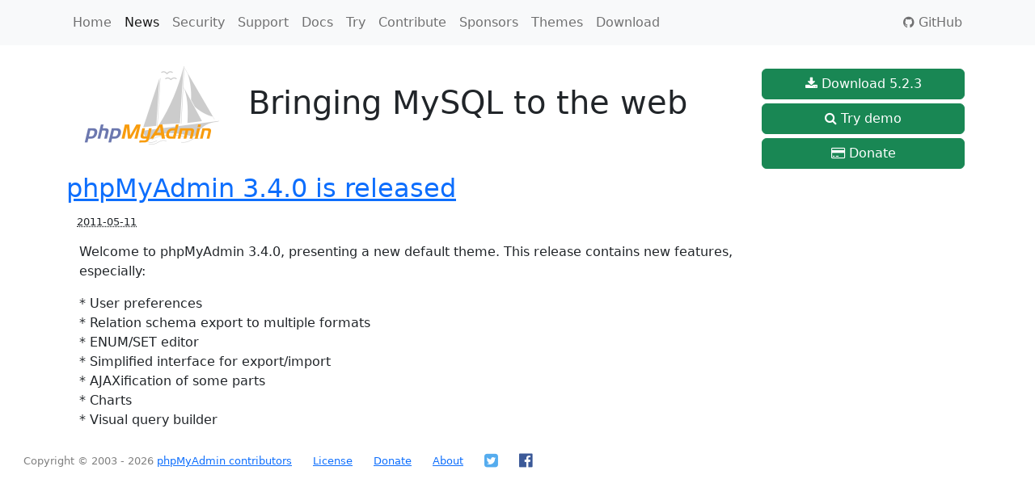

--- FILE ---
content_type: text/html; charset=utf-8
request_url: https://www.phpmyadmin.net/news/2011/5/11/phpmyadmin-340-is-released/
body_size: 2865
content:



<!DOCTYPE html>
<html lang="en">
  <head profile="http://purl.org/uF/2008/03/ http://purl.org/uF/hAtom/0.1/">
    <meta charset="utf-8">
    <meta http-equiv="X-UA-Compatible" content="IE=edge">
    <meta name="viewport" content="width=device-width, initial-scale=1">
  <meta name="author" content="phpMyAdmin contributors" />
  <meta name="copyright" content="Copyright &copy; 2003 - 2026 phpMyAdmin contributors" />
  <link rel="copyright" href="/license/" />
  <title>phpMyAdmin - phpMyAdmin 3.4.0 is released</title>
  
  <link rel="alternate" type="application/rss+xml" href="/news/feed/" title="phpMyAdmin news"/>
  
  <link rel="stylesheet" type="text/css" href="/static/bootstrap/css/bootstrap.min.css" />
<link rel="stylesheet" href="/static/CACHE/css/output.f80da5dec99e.css" type="text/css">
  <link rel="shortcut icon" href="/static/favicon.ico" type="image/x-icon" />
  <link rel="icon" href="/static/favicon.ico" type="image/x-icon" />
  
  <meta property="og:title" content="phpMyAdmin 3.4.0 is released" />
  
  <meta property="og:site_name" content="phpMyAdmin" />
  <meta property="og:image" content="https://www.phpmyadmin.net/static/images/logo-og.png" />
  
<meta property="og:type" content="article" />
<meta property="article:published_time" content="2011-05-11T10:27:34+00:00" />
<meta property="article:author" content="https://www.facebook.com/phpMyAdmin-157021164334486/" />
<meta property="article:publisher" content="https://www.facebook.com/phpMyAdmin-157021164334486/" />

  <link rel="image_src" href="/static/images/logo-og.png" title="phpMyAdmin"/>
  <link rel="vcs-git" href="https://github.com/phpmyadmin/phpmyadmin.git" title="phpMyAdmin Git repository" />
  <link rel="vcs-browse" href="https://github.com/phpmyadmin/" title="phpMyAdmin Git repository browser" />
<script src="/static/CACHE/js/output.27d2eb43a968.js"></script>
  <meta name="verify-v1" content="3AM2eNj0zQ1Ao/N2eGE02S45V3p5KQxAyMIxdUJhtEQ=" />
  <meta name="robots" content="index, follow" />
 </head>
 <body>
  <header>
    <nav class="navbar navbar-expand-lg navbar-light bg-light">
      <div class="container">
        <button class="navbar-toggler" type="button" data-bs-toggle="collapse" data-bs-target="#navbarSupportedContent" aria-controls="navbarSupportedContent" aria-expanded="false" aria-label="Toggle navigation">
          <span class="fa fa-bars"></span>
        </button>

        <div class="collapse navbar-collapse" id="navbarSupportedContent">
          <ul class="navbar-nav me-auto">
            
            <li class="nav-item">
              <a class="nav-link" href="/">Home</a>
            </li>
            
            <li class="nav-item">
              <a class="nav-link active" href="/news/">News <span class="visually-hidden">(current)</span></a>
            </li>
            
            <li class="nav-item">
              <a class="nav-link" href="/security/">Security</a>
            </li>
            
            <li class="nav-item">
              <a class="nav-link" href="/support/">Support</a>
            </li>
            
            <li class="nav-item">
              <a class="nav-link" href="/docs/">Docs</a>
            </li>
            
            <li class="nav-item">
              <a class="nav-link" href="/try/">Try</a>
            </li>
            
            <li class="nav-item">
              <a class="nav-link" href="/contribute/">Contribute</a>
            </li>
            
            <li class="nav-item">
              <a class="nav-link" href="/sponsors/">Sponsors</a>
            </li>
            
            <li class="nav-item">
              <a class="nav-link" href="/themes/">Themes</a>
            </li>
            
            <li class="nav-item">
              <a class="nav-link" href="/downloads/">Download</a>
            </li>
            
          </ul>
          <ul class="navbar-nav me-0">
            <li class="nav-item">
              <a class="nav-link" href="https://github.com/phpmyadmin/phpmyadmin" title="phpMyAdmin is developed on GitHub"><i class="fa fa-github"></i> GitHub</a>
            </li>
          </ul>
        </div>
      </div>
    </nav>

  <div class="container mt-4">
  <div class="row">
  <div class="col-sm-9">
    <h1><a href="/" rel="home"><span id="logo">phpMyAdmin</span></a> <span class="hidden-sm hidden-xs">Bringing MySQL to the web</span></h1>
  </div>
  <div class="col-sm-3 boxes">
    
    
    
    <a class="btn btn-success download_popup" href="https://files.phpmyadmin.net/phpMyAdmin/5.2.3/phpMyAdmin-5.2.3-all-languages.zip" title="Download zip compressed release, 15.7 MB" rel="quick-download" data-sha256="2d2e13c735366d318425c78e4ee2cc8fc648d77faba3ddea2cd516e43885733f" data-pgp="https://files.phpmyadmin.net/phpMyAdmin/5.2.3/phpMyAdmin-5.2.3-all-languages.zip.asc"><i class="fa fa-download"></i> Download 5.2.3</a>






    <a class="btn btn-success" href="https://demo.phpmyadmin.net/master-config/" title="Go to demo server"><i class="fa fa-search"></i> Try demo</a>

    <a class="btn btn-success" href="/donate/" rel="payment"><i class="fa fa-credit-card"></i> Donate</a>

    
    </div>
  </div>
  </div>
  </header>

  <content>
<div class="container">
  

<h2 class="entry-title"><a rel="bookmark" href="/news/2011/5/11/phpmyadmin-340-is-released/">phpMyAdmin 3.4.0 is released</a></h2>
<p class="date"><abbr class="published" title="2011-05-11T10:27:34+00:00">2011-05-11</abbr></p>
<p class="entry-content"><div class="markdown_content"><p>Welcome to phpMyAdmin 3.4.0, presenting a new default theme. This release contains new features, especially:</p>
<p>* User preferences<br />
* Relation schema export to multiple formats<br />
* ENUM/SET editor<br />
* Simplified interface for export/import<br />
* AJAXification of some parts<br />
* Charts<br />
* Visual query builder</p></div></p>

</div>
  </content>

<!-- Modal -->
<div class="modal fade" id="downloadModal" tabindex="-1" aria-labelledby="downloadModalLabel" aria-hidden="true">
  <div class="modal-dialog modal-lg">
    <div class="modal-content">
      <div class="modal-header">
        <h1 class="modal-title fs-5" id="downloadModalLabel">Thank you for downloading phpMyAdmin</h1>
        <button type="button" class="btn-close" data-bs-dismiss="modal" aria-label="Close"></button>
      </div>
      <div class="modal-body">
        <p>
        Your download should start soon, if not please <a id="dl-link" href="">click here</a>.
        </p>

        <h4>Please verify the downloaded file</h4>
        <p>
        Please take additional steps to verify that the file you have downloaded is not corrupted,
        you can verify it using the following methods:
        </p>
        <ul>
        <li id="dl-li-pgp">Verify its <a id="dl-pgp" href="">PGP signature</a>, see the <a href="https://docs.phpmyadmin.net/en/latest/setup.html#verifying-phpmyadmin-releases">Verifying phpMyAdmin releases</a> chapter for more information.</li>
        <li>Check that the file's SHA256 hash matches <code id="dl-sha256"></code></li>
        </ul>

        <h4>phpMyAdmin needs your continued support to grow and thrive</h4>

        <p>
        phpMyAdmin would not exist without the work of many volunteers and contractors.
        You can support us to make phpMyAdmin even better by <a href="/donate/">donating
        to our project</a>. Every donation counts!
        <p>

        <p>
        We have also a <a href="/sponsors/#conditions">sponsorship program</a> for
        corporates who are willing to spent more money and get some benefits such as
        a logo placement in return.
        </p>

      </div>
      <div class="modal-footer">
        <button type="button" class="btn btn-default" data-bs-dismiss="modal">Close</button>
        <a href="/donate/" class="btn btn-primary">Donate to phpMyAdmin</a>
      </div>
    </div>
  </div>
</div>

  <footer>
<ul class="footer">
    <li>Copyright &copy; 2003 - 2026 <span class="vcard"><a class="url org fn" href="/team/">phpMyAdmin contributors</a><a href="mailto:developers@phpmyadmin.net" class="email"></a></span></li>
    <li><a href="/license/" rel="license">License</a></li>
    <li><a href="/donate/" rel="payment" title="Support phpMyAdmin by donating money!">Donate</a></li>
    <li><a href="/about-website/" title="Information about website">About</a></li>
    <li class="logo"><a href="https://twitter.com/phpmya"><i class="fa fa-twitter-square"></i></a></li>
    <li class="logo"><a href="https://www.facebook.com/pages/PhpMyAdmin/157021164334486"><i class="fa fa-facebook-official"></i></a></li>
  </ul>
  </footer>
<script>
  (function(i,s,o,g,r,a,m){i['GoogleAnalyticsObject']=r;i[r]=i[r]||function(){
  (i[r].q=i[r].q||[]).push(arguments)},i[r].l=1*new Date();a=s.createElement(o),
  m=s.getElementsByTagName(o)[0];a.async=1;a.src=g;m.parentNode.insertBefore(a,m)
  })(window,document,'script','https://www.google-analytics.com/analytics.js','ga');

  ga('create', 'UA-2718724-14', 'auto');
  ga('send', 'pageview');

</script>
 </body>
</html>

